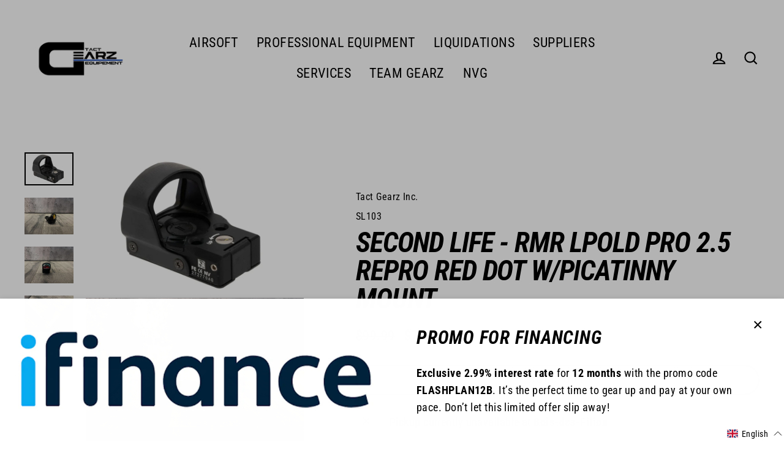

--- FILE ---
content_type: text/javascript; charset=utf-8
request_url: https://tactgearzinc.com/products/second-life-rmr-lpold-pro-2-5-repro-red-dot-w-picatinny-mount.js
body_size: 1079
content:
{"id":7957723676924,"title":"SECOND LIFE - RMR LPOLD PRO 2.5 REPRO RED DOT W\/PICATINNY MOUNT","handle":"second-life-rmr-lpold-pro-2-5-repro-red-dot-w-picatinny-mount","description":"\u003cp data-mce-fragment=\"1\"\u003eOptical Performance\u003c\/p\u003e\n\u003cp data-mce-fragment=\"1\"\u003e1x magnification\u003cbr data-mce-fragment=\"1\"\u003e1.02 x 0.75\" sight window\u003cbr data-mce-fragment=\"1\"\u003eAspheric lens increases the usable field of view while eliminating image fall-off toward the lens edges and reduces distortion at the edges\u003cbr data-mce-fragment=\"1\"\u003eAnti-reflection lens coatings increases light transmission for brighter views\u003cbr data-mce-fragment=\"1\"\u003eBlackened lens edges reduce glare and light diffusion from the edges for improved contrast and resolution\u003cbr data-mce-fragment=\"1\"\u003eOptical Contents:\u003c\/p\u003e\n\u003cp data-mce-fragment=\"1\"\u003eAble to Aborbing the Recoil force from Gas Blowback Rifle or Pistol\u003cbr data-mce-fragment=\"1\"\u003eIncluding M1911 Pistol Mount x 1set\u003cbr data-mce-fragment=\"1\"\u003eIncluding GLOCK Pistol Mount x 1set\u003cbr data-mce-fragment=\"1\"\u003eincluding 20mm Picatinny Rail Mounting System x 1set\u003cbr data-mce-fragment=\"1\"\u003eAlso Included a Phyical rear sight at the back of the sight, in order to using when the reflex sight is out of battery.\u003cbr data-mce-fragment=\"1\"\u003eSpecification:\u003c\/p\u003e\n\u003cp data-mce-fragment=\"1\"\u003ePart No.: AT-5056-BK\u003cbr data-mce-fragment=\"1\"\u003eColour: BK\u003cbr data-mce-fragment=\"1\"\u003eMagnification: 1x\u003cbr data-mce-fragment=\"1\"\u003ebrightness Adjustment: 6 different adjustable.\u003cbr data-mce-fragment=\"1\"\u003eColour of the Reflex Sight: RedDot\u003cbr data-mce-fragment=\"1\"\u003eBattery Type: CR2032\u003cbr data-mce-fragment=\"1\"\u003eWeight: 290g\u003c\/p\u003e\n\u003cp data-mce-fragment=\"1\"\u003e \u003c\/p\u003e\n\u003cp data-mce-fragment=\"1\"\u003e\u003cimg alt=\"\" src=\"https:\/\/cdn.shopify.com\/s\/files\/1\/0607\/9047\/2956\/files\/GEARZuselogo_480x480.png?v=1669671151\"\u003e\u003c\/p\u003e","published_at":"2022-11-29T18:15:52-05:00","created_at":"2022-11-29T18:15:50-05:00","vendor":"Tact Gearz Inc.","type":"","tags":["AIRSOFT","OPTICS","USE"],"price":7000,"price_min":7000,"price_max":7000,"available":false,"price_varies":false,"compare_at_price":9999,"compare_at_price_min":9999,"compare_at_price_max":9999,"compare_at_price_varies":false,"variants":[{"id":44023538778364,"title":"Default Title","option1":"Default Title","option2":null,"option3":null,"sku":"SL103","requires_shipping":true,"taxable":true,"featured_image":null,"available":false,"name":"SECOND LIFE - RMR LPOLD PRO 2.5 REPRO RED DOT W\/PICATINNY MOUNT","public_title":null,"options":["Default Title"],"price":7000,"weight":0,"compare_at_price":9999,"inventory_management":"shopify","barcode":"TG-SL103","requires_selling_plan":false,"selling_plan_allocations":[]}],"images":["\/\/cdn.shopify.com\/s\/files\/1\/0607\/9047\/2956\/products\/179585_02.webp?v=1669763754","\/\/cdn.shopify.com\/s\/files\/1\/0607\/9047\/2956\/products\/317198122_1173996780221684_7791241417598247668_n.jpg?v=1669763754","\/\/cdn.shopify.com\/s\/files\/1\/0607\/9047\/2956\/products\/316582351_1192236638033345_6331672072183735636_n.jpg?v=1669763754","\/\/cdn.shopify.com\/s\/files\/1\/0607\/9047\/2956\/products\/317204587_1264023787788621_8532860954312102723_n.jpg?v=1669763753"],"featured_image":"\/\/cdn.shopify.com\/s\/files\/1\/0607\/9047\/2956\/products\/179585_02.webp?v=1669763754","options":[{"name":"Title","position":1,"values":["Default Title"]}],"url":"\/products\/second-life-rmr-lpold-pro-2-5-repro-red-dot-w-picatinny-mount","media":[{"alt":null,"id":31287824023804,"position":1,"preview_image":{"aspect_ratio":1.499,"height":734,"width":1100,"src":"https:\/\/cdn.shopify.com\/s\/files\/1\/0607\/9047\/2956\/products\/179585_02.webp?v=1669763754"},"aspect_ratio":1.499,"height":734,"media_type":"image","src":"https:\/\/cdn.shopify.com\/s\/files\/1\/0607\/9047\/2956\/products\/179585_02.webp?v=1669763754","width":1100},{"alt":null,"id":31287824056572,"position":2,"preview_image":{"aspect_ratio":1.333,"height":3024,"width":4032,"src":"https:\/\/cdn.shopify.com\/s\/files\/1\/0607\/9047\/2956\/products\/317198122_1173996780221684_7791241417598247668_n.jpg?v=1669763754"},"aspect_ratio":1.333,"height":3024,"media_type":"image","src":"https:\/\/cdn.shopify.com\/s\/files\/1\/0607\/9047\/2956\/products\/317198122_1173996780221684_7791241417598247668_n.jpg?v=1669763754","width":4032},{"alt":null,"id":31287824089340,"position":3,"preview_image":{"aspect_ratio":1.333,"height":3024,"width":4032,"src":"https:\/\/cdn.shopify.com\/s\/files\/1\/0607\/9047\/2956\/products\/316582351_1192236638033345_6331672072183735636_n.jpg?v=1669763754"},"aspect_ratio":1.333,"height":3024,"media_type":"image","src":"https:\/\/cdn.shopify.com\/s\/files\/1\/0607\/9047\/2956\/products\/316582351_1192236638033345_6331672072183735636_n.jpg?v=1669763754","width":4032},{"alt":null,"id":31287824122108,"position":4,"preview_image":{"aspect_ratio":1.333,"height":3024,"width":4032,"src":"https:\/\/cdn.shopify.com\/s\/files\/1\/0607\/9047\/2956\/products\/317204587_1264023787788621_8532860954312102723_n.jpg?v=1669763753"},"aspect_ratio":1.333,"height":3024,"media_type":"image","src":"https:\/\/cdn.shopify.com\/s\/files\/1\/0607\/9047\/2956\/products\/317204587_1264023787788621_8532860954312102723_n.jpg?v=1669763753","width":4032}],"requires_selling_plan":false,"selling_plan_groups":[]}